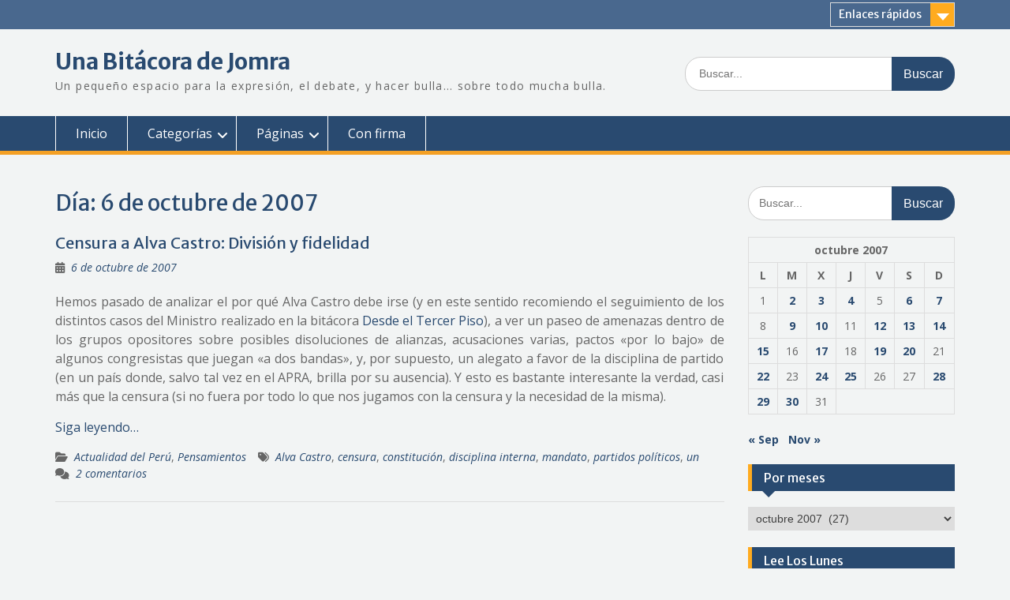

--- FILE ---
content_type: text/html; charset=UTF-8
request_url: https://bitacora.jomra.es/2007/10/06/
body_size: 15298
content:
<!DOCTYPE html> <html lang="es"><head>
	    <meta charset="UTF-8">
    <meta name="viewport" content="width=device-width, initial-scale=1">
    <link rel="profile" href="http://gmpg.org/xfn/11">
    <link rel="pingback" href="https://bitacora.jomra.es/xmlrpc.php">
    
<title>6 de octubre de 2007 &#8211; Una Bitácora de Jomra</title>
<meta name='robots' content='max-image-preview:large' />
<link rel='dns-prefetch' href='//fonts.googleapis.com' />
<link rel="alternate" type="application/rss+xml" title="Una Bitácora de Jomra &raquo; Feed" href="https://bitacora.jomra.es/feed/" />
<link rel="alternate" type="application/rss+xml" title="Una Bitácora de Jomra &raquo; Feed de los comentarios" href="https://bitacora.jomra.es/comments/feed/" />
<style id='wp-img-auto-sizes-contain-inline-css' type='text/css'>
img:is([sizes=auto i],[sizes^="auto," i]){contain-intrinsic-size:3000px 1500px}
/*# sourceURL=wp-img-auto-sizes-contain-inline-css */
</style>
<style id='wp-emoji-styles-inline-css' type='text/css'>

	img.wp-smiley, img.emoji {
		display: inline !important;
		border: none !important;
		box-shadow: none !important;
		height: 1em !important;
		width: 1em !important;
		margin: 0 0.07em !important;
		vertical-align: -0.1em !important;
		background: none !important;
		padding: 0 !important;
	}
/*# sourceURL=wp-emoji-styles-inline-css */
</style>
<style id='wp-block-library-inline-css' type='text/css'>
:root{--wp-block-synced-color:#7a00df;--wp-block-synced-color--rgb:122,0,223;--wp-bound-block-color:var(--wp-block-synced-color);--wp-editor-canvas-background:#ddd;--wp-admin-theme-color:#007cba;--wp-admin-theme-color--rgb:0,124,186;--wp-admin-theme-color-darker-10:#006ba1;--wp-admin-theme-color-darker-10--rgb:0,107,160.5;--wp-admin-theme-color-darker-20:#005a87;--wp-admin-theme-color-darker-20--rgb:0,90,135;--wp-admin-border-width-focus:2px}@media (min-resolution:192dpi){:root{--wp-admin-border-width-focus:1.5px}}.wp-element-button{cursor:pointer}:root .has-very-light-gray-background-color{background-color:#eee}:root .has-very-dark-gray-background-color{background-color:#313131}:root .has-very-light-gray-color{color:#eee}:root .has-very-dark-gray-color{color:#313131}:root .has-vivid-green-cyan-to-vivid-cyan-blue-gradient-background{background:linear-gradient(135deg,#00d084,#0693e3)}:root .has-purple-crush-gradient-background{background:linear-gradient(135deg,#34e2e4,#4721fb 50%,#ab1dfe)}:root .has-hazy-dawn-gradient-background{background:linear-gradient(135deg,#faaca8,#dad0ec)}:root .has-subdued-olive-gradient-background{background:linear-gradient(135deg,#fafae1,#67a671)}:root .has-atomic-cream-gradient-background{background:linear-gradient(135deg,#fdd79a,#004a59)}:root .has-nightshade-gradient-background{background:linear-gradient(135deg,#330968,#31cdcf)}:root .has-midnight-gradient-background{background:linear-gradient(135deg,#020381,#2874fc)}:root{--wp--preset--font-size--normal:16px;--wp--preset--font-size--huge:42px}.has-regular-font-size{font-size:1em}.has-larger-font-size{font-size:2.625em}.has-normal-font-size{font-size:var(--wp--preset--font-size--normal)}.has-huge-font-size{font-size:var(--wp--preset--font-size--huge)}.has-text-align-center{text-align:center}.has-text-align-left{text-align:left}.has-text-align-right{text-align:right}.has-fit-text{white-space:nowrap!important}#end-resizable-editor-section{display:none}.aligncenter{clear:both}.items-justified-left{justify-content:flex-start}.items-justified-center{justify-content:center}.items-justified-right{justify-content:flex-end}.items-justified-space-between{justify-content:space-between}.screen-reader-text{border:0;clip-path:inset(50%);height:1px;margin:-1px;overflow:hidden;padding:0;position:absolute;width:1px;word-wrap:normal!important}.screen-reader-text:focus{background-color:#ddd;clip-path:none;color:#444;display:block;font-size:1em;height:auto;left:5px;line-height:normal;padding:15px 23px 14px;text-decoration:none;top:5px;width:auto;z-index:100000}html :where(.has-border-color){border-style:solid}html :where([style*=border-top-color]){border-top-style:solid}html :where([style*=border-right-color]){border-right-style:solid}html :where([style*=border-bottom-color]){border-bottom-style:solid}html :where([style*=border-left-color]){border-left-style:solid}html :where([style*=border-width]){border-style:solid}html :where([style*=border-top-width]){border-top-style:solid}html :where([style*=border-right-width]){border-right-style:solid}html :where([style*=border-bottom-width]){border-bottom-style:solid}html :where([style*=border-left-width]){border-left-style:solid}html :where(img[class*=wp-image-]){height:auto;max-width:100%}:where(figure){margin:0 0 1em}html :where(.is-position-sticky){--wp-admin--admin-bar--position-offset:var(--wp-admin--admin-bar--height,0px)}@media screen and (max-width:600px){html :where(.is-position-sticky){--wp-admin--admin-bar--position-offset:0px}}

/*# sourceURL=wp-block-library-inline-css */
</style><style id='global-styles-inline-css' type='text/css'>
:root{--wp--preset--aspect-ratio--square: 1;--wp--preset--aspect-ratio--4-3: 4/3;--wp--preset--aspect-ratio--3-4: 3/4;--wp--preset--aspect-ratio--3-2: 3/2;--wp--preset--aspect-ratio--2-3: 2/3;--wp--preset--aspect-ratio--16-9: 16/9;--wp--preset--aspect-ratio--9-16: 9/16;--wp--preset--color--black: #000;--wp--preset--color--cyan-bluish-gray: #abb8c3;--wp--preset--color--white: #ffffff;--wp--preset--color--pale-pink: #f78da7;--wp--preset--color--vivid-red: #cf2e2e;--wp--preset--color--luminous-vivid-orange: #ff6900;--wp--preset--color--luminous-vivid-amber: #fcb900;--wp--preset--color--light-green-cyan: #7bdcb5;--wp--preset--color--vivid-green-cyan: #00d084;--wp--preset--color--pale-cyan-blue: #8ed1fc;--wp--preset--color--vivid-cyan-blue: #0693e3;--wp--preset--color--vivid-purple: #9b51e0;--wp--preset--color--gray: #666666;--wp--preset--color--light-gray: #f3f3f3;--wp--preset--color--dark-gray: #222222;--wp--preset--color--blue: #294a70;--wp--preset--color--dark-blue: #15305b;--wp--preset--color--navy-blue: #00387d;--wp--preset--color--sky-blue: #49688e;--wp--preset--color--light-blue: #6081a7;--wp--preset--color--yellow: #f4a024;--wp--preset--color--dark-yellow: #ffab1f;--wp--preset--color--red: #e4572e;--wp--preset--color--green: #54b77e;--wp--preset--gradient--vivid-cyan-blue-to-vivid-purple: linear-gradient(135deg,rgb(6,147,227) 0%,rgb(155,81,224) 100%);--wp--preset--gradient--light-green-cyan-to-vivid-green-cyan: linear-gradient(135deg,rgb(122,220,180) 0%,rgb(0,208,130) 100%);--wp--preset--gradient--luminous-vivid-amber-to-luminous-vivid-orange: linear-gradient(135deg,rgb(252,185,0) 0%,rgb(255,105,0) 100%);--wp--preset--gradient--luminous-vivid-orange-to-vivid-red: linear-gradient(135deg,rgb(255,105,0) 0%,rgb(207,46,46) 100%);--wp--preset--gradient--very-light-gray-to-cyan-bluish-gray: linear-gradient(135deg,rgb(238,238,238) 0%,rgb(169,184,195) 100%);--wp--preset--gradient--cool-to-warm-spectrum: linear-gradient(135deg,rgb(74,234,220) 0%,rgb(151,120,209) 20%,rgb(207,42,186) 40%,rgb(238,44,130) 60%,rgb(251,105,98) 80%,rgb(254,248,76) 100%);--wp--preset--gradient--blush-light-purple: linear-gradient(135deg,rgb(255,206,236) 0%,rgb(152,150,240) 100%);--wp--preset--gradient--blush-bordeaux: linear-gradient(135deg,rgb(254,205,165) 0%,rgb(254,45,45) 50%,rgb(107,0,62) 100%);--wp--preset--gradient--luminous-dusk: linear-gradient(135deg,rgb(255,203,112) 0%,rgb(199,81,192) 50%,rgb(65,88,208) 100%);--wp--preset--gradient--pale-ocean: linear-gradient(135deg,rgb(255,245,203) 0%,rgb(182,227,212) 50%,rgb(51,167,181) 100%);--wp--preset--gradient--electric-grass: linear-gradient(135deg,rgb(202,248,128) 0%,rgb(113,206,126) 100%);--wp--preset--gradient--midnight: linear-gradient(135deg,rgb(2,3,129) 0%,rgb(40,116,252) 100%);--wp--preset--font-size--small: 13px;--wp--preset--font-size--medium: 20px;--wp--preset--font-size--large: 28px;--wp--preset--font-size--x-large: 42px;--wp--preset--font-size--normal: 16px;--wp--preset--font-size--huge: 32px;--wp--preset--spacing--20: 0.44rem;--wp--preset--spacing--30: 0.67rem;--wp--preset--spacing--40: 1rem;--wp--preset--spacing--50: 1.5rem;--wp--preset--spacing--60: 2.25rem;--wp--preset--spacing--70: 3.38rem;--wp--preset--spacing--80: 5.06rem;--wp--preset--shadow--natural: 6px 6px 9px rgba(0, 0, 0, 0.2);--wp--preset--shadow--deep: 12px 12px 50px rgba(0, 0, 0, 0.4);--wp--preset--shadow--sharp: 6px 6px 0px rgba(0, 0, 0, 0.2);--wp--preset--shadow--outlined: 6px 6px 0px -3px rgb(255, 255, 255), 6px 6px rgb(0, 0, 0);--wp--preset--shadow--crisp: 6px 6px 0px rgb(0, 0, 0);}:where(.is-layout-flex){gap: 0.5em;}:where(.is-layout-grid){gap: 0.5em;}body .is-layout-flex{display: flex;}.is-layout-flex{flex-wrap: wrap;align-items: center;}.is-layout-flex > :is(*, div){margin: 0;}body .is-layout-grid{display: grid;}.is-layout-grid > :is(*, div){margin: 0;}:where(.wp-block-columns.is-layout-flex){gap: 2em;}:where(.wp-block-columns.is-layout-grid){gap: 2em;}:where(.wp-block-post-template.is-layout-flex){gap: 1.25em;}:where(.wp-block-post-template.is-layout-grid){gap: 1.25em;}.has-black-color{color: var(--wp--preset--color--black) !important;}.has-cyan-bluish-gray-color{color: var(--wp--preset--color--cyan-bluish-gray) !important;}.has-white-color{color: var(--wp--preset--color--white) !important;}.has-pale-pink-color{color: var(--wp--preset--color--pale-pink) !important;}.has-vivid-red-color{color: var(--wp--preset--color--vivid-red) !important;}.has-luminous-vivid-orange-color{color: var(--wp--preset--color--luminous-vivid-orange) !important;}.has-luminous-vivid-amber-color{color: var(--wp--preset--color--luminous-vivid-amber) !important;}.has-light-green-cyan-color{color: var(--wp--preset--color--light-green-cyan) !important;}.has-vivid-green-cyan-color{color: var(--wp--preset--color--vivid-green-cyan) !important;}.has-pale-cyan-blue-color{color: var(--wp--preset--color--pale-cyan-blue) !important;}.has-vivid-cyan-blue-color{color: var(--wp--preset--color--vivid-cyan-blue) !important;}.has-vivid-purple-color{color: var(--wp--preset--color--vivid-purple) !important;}.has-black-background-color{background-color: var(--wp--preset--color--black) !important;}.has-cyan-bluish-gray-background-color{background-color: var(--wp--preset--color--cyan-bluish-gray) !important;}.has-white-background-color{background-color: var(--wp--preset--color--white) !important;}.has-pale-pink-background-color{background-color: var(--wp--preset--color--pale-pink) !important;}.has-vivid-red-background-color{background-color: var(--wp--preset--color--vivid-red) !important;}.has-luminous-vivid-orange-background-color{background-color: var(--wp--preset--color--luminous-vivid-orange) !important;}.has-luminous-vivid-amber-background-color{background-color: var(--wp--preset--color--luminous-vivid-amber) !important;}.has-light-green-cyan-background-color{background-color: var(--wp--preset--color--light-green-cyan) !important;}.has-vivid-green-cyan-background-color{background-color: var(--wp--preset--color--vivid-green-cyan) !important;}.has-pale-cyan-blue-background-color{background-color: var(--wp--preset--color--pale-cyan-blue) !important;}.has-vivid-cyan-blue-background-color{background-color: var(--wp--preset--color--vivid-cyan-blue) !important;}.has-vivid-purple-background-color{background-color: var(--wp--preset--color--vivid-purple) !important;}.has-black-border-color{border-color: var(--wp--preset--color--black) !important;}.has-cyan-bluish-gray-border-color{border-color: var(--wp--preset--color--cyan-bluish-gray) !important;}.has-white-border-color{border-color: var(--wp--preset--color--white) !important;}.has-pale-pink-border-color{border-color: var(--wp--preset--color--pale-pink) !important;}.has-vivid-red-border-color{border-color: var(--wp--preset--color--vivid-red) !important;}.has-luminous-vivid-orange-border-color{border-color: var(--wp--preset--color--luminous-vivid-orange) !important;}.has-luminous-vivid-amber-border-color{border-color: var(--wp--preset--color--luminous-vivid-amber) !important;}.has-light-green-cyan-border-color{border-color: var(--wp--preset--color--light-green-cyan) !important;}.has-vivid-green-cyan-border-color{border-color: var(--wp--preset--color--vivid-green-cyan) !important;}.has-pale-cyan-blue-border-color{border-color: var(--wp--preset--color--pale-cyan-blue) !important;}.has-vivid-cyan-blue-border-color{border-color: var(--wp--preset--color--vivid-cyan-blue) !important;}.has-vivid-purple-border-color{border-color: var(--wp--preset--color--vivid-purple) !important;}.has-vivid-cyan-blue-to-vivid-purple-gradient-background{background: var(--wp--preset--gradient--vivid-cyan-blue-to-vivid-purple) !important;}.has-light-green-cyan-to-vivid-green-cyan-gradient-background{background: var(--wp--preset--gradient--light-green-cyan-to-vivid-green-cyan) !important;}.has-luminous-vivid-amber-to-luminous-vivid-orange-gradient-background{background: var(--wp--preset--gradient--luminous-vivid-amber-to-luminous-vivid-orange) !important;}.has-luminous-vivid-orange-to-vivid-red-gradient-background{background: var(--wp--preset--gradient--luminous-vivid-orange-to-vivid-red) !important;}.has-very-light-gray-to-cyan-bluish-gray-gradient-background{background: var(--wp--preset--gradient--very-light-gray-to-cyan-bluish-gray) !important;}.has-cool-to-warm-spectrum-gradient-background{background: var(--wp--preset--gradient--cool-to-warm-spectrum) !important;}.has-blush-light-purple-gradient-background{background: var(--wp--preset--gradient--blush-light-purple) !important;}.has-blush-bordeaux-gradient-background{background: var(--wp--preset--gradient--blush-bordeaux) !important;}.has-luminous-dusk-gradient-background{background: var(--wp--preset--gradient--luminous-dusk) !important;}.has-pale-ocean-gradient-background{background: var(--wp--preset--gradient--pale-ocean) !important;}.has-electric-grass-gradient-background{background: var(--wp--preset--gradient--electric-grass) !important;}.has-midnight-gradient-background{background: var(--wp--preset--gradient--midnight) !important;}.has-small-font-size{font-size: var(--wp--preset--font-size--small) !important;}.has-medium-font-size{font-size: var(--wp--preset--font-size--medium) !important;}.has-large-font-size{font-size: var(--wp--preset--font-size--large) !important;}.has-x-large-font-size{font-size: var(--wp--preset--font-size--x-large) !important;}
/*# sourceURL=global-styles-inline-css */
</style>

<style id='classic-theme-styles-inline-css' type='text/css'>
/*! This file is auto-generated */
.wp-block-button__link{color:#fff;background-color:#32373c;border-radius:9999px;box-shadow:none;text-decoration:none;padding:calc(.667em + 2px) calc(1.333em + 2px);font-size:1.125em}.wp-block-file__button{background:#32373c;color:#fff;text-decoration:none}
/*# sourceURL=/wp-includes/css/classic-themes.min.css */
</style>
<link rel='stylesheet' id='foobox-free-min-css' href='https://bitacora.jomra.es/wp-content/plugins/foobox-image-lightbox/free/css/foobox.free.min.css?ver=2.7.35' type='text/css' media='all' />
<link rel='stylesheet' id='fontawesome-css' href='https://bitacora.jomra.es/wp-content/themes/education-hub/third-party/font-awesome/css/all.min.css?ver=6.7.2' type='text/css' media='all' />
<link rel='stylesheet' id='education-hub-google-fonts-css' href='//fonts.googleapis.com/css?family=Open+Sans%3A600%2C400%2C400italic%2C300%2C100%2C700%7CMerriweather+Sans%3A400%2C700&#038;ver=6.9' type='text/css' media='all' />
<link rel='stylesheet' id='education-hub-style-css' href='https://bitacora.jomra.es/wp-content/themes/education-hub/style.css?ver=3.0' type='text/css' media='all' />
<link rel='stylesheet' id='education-hub-block-style-css' href='https://bitacora.jomra.es/wp-content/themes/education-hub/css/blocks.css?ver=20201208' type='text/css' media='all' />
<script type="text/javascript" src="https://bitacora.jomra.es/wp-includes/js/jquery/jquery.min.js?ver=3.7.1" id="jquery-core-js"></script>
<script type="text/javascript" src="https://bitacora.jomra.es/wp-includes/js/jquery/jquery-migrate.min.js?ver=3.4.1" id="jquery-migrate-js"></script>
<script type="text/javascript" id="foobox-free-min-js-before">
/* <![CDATA[ */
/* Run FooBox FREE (v2.7.35) */
var FOOBOX = window.FOOBOX = {
	ready: true,
	disableOthers: false,
	o: {wordpress: { enabled: true }, countMessage:'Imagen %index de %total', captions: { dataTitle: ["captionTitle","title"], dataDesc: ["captionDesc","description"] }, rel: '', excludes:'.fbx-link,.nofoobox,.nolightbox,a[href*="pinterest.com/pin/create/button/"]', affiliate : { enabled: false }, error: "Lo siento, no carga la imagen"},
	selectors: [
		".foogallery-container.foogallery-lightbox-foobox", ".foogallery-container.foogallery-lightbox-foobox-free", ".gallery", ".wp-block-gallery", ".wp-caption", ".wp-block-image", "a:has(img[class*=wp-image-])", ".post a:has(img[class*=wp-image-])", ".foobox"
	],
	pre: function( $ ){
		// Custom JavaScript (Pre)
		
	},
	post: function( $ ){
		// Custom JavaScript (Post)
		
		// Custom Captions Code
		
	},
	custom: function( $ ){
		// Custom Extra JS
		
	}
};
//# sourceURL=foobox-free-min-js-before
/* ]]> */
</script>
<script type="text/javascript" src="https://bitacora.jomra.es/wp-content/plugins/foobox-image-lightbox/free/js/foobox.free.min.js?ver=2.7.35" id="foobox-free-min-js"></script>
<link rel="https://api.w.org/" href="https://bitacora.jomra.es/wp-json/" /><link rel="EditURI" type="application/rsd+xml" title="RSD" href="https://bitacora.jomra.es/xmlrpc.php?rsd" />
<meta name="generator" content="WordPress 6.9" />
<style type="text/css">.recentcomments a{display:inline !important;padding:0 !important;margin:0 !important;}</style><style type="text/css" id="custom-background-css">
body.custom-background { background-color: #f2f4f4; }
</style>
	</head>

<body class="archive date custom-background wp-embed-responsive wp-theme-education-hub site-layout-fluid global-layout-right-sidebar">

	
	    <div id="page" class="container hfeed site">
    <a class="skip-link screen-reader-text" href="#content">Saltar al contenido</a>
    	<div id="tophead">
		<div class="container">
			<div id="quick-contact">
				
							</div>

							<div class="quick-links">
					<a href="#" class="links-btn">Enlaces rápidos</a>
					<ul><li class="page_item page-item-2827"><a href="https://bitacora.jomra.es/apuntes-sobre-la-reforma-laboral-libro/">Apuntes sobre la reforma laboral (libro)</a></li>
<li class="page_item page-item-18231"><a href="https://bitacora.jomra.es/garabatos/">Garabatos</a></li>
<li class="page_item page-item-12821"><a href="https://bitacora.jomra.es/juegos-de-mesa/">Juegos de mesa</a></li>
<li class="page_item page-item-4495"><a href="https://bitacora.jomra.es/libros-y-revistas/">Libros y revistas</a></li>
</ul>				</div>
			
			
		</div> <!-- .container -->
	</div><!--  #tophead -->

	<header id="masthead" class="site-header" role="banner"><div class="container">			    <div class="site-branding">

		    
										        <div id="site-identity">
					            	              <p class="site-title"><a href="https://bitacora.jomra.es/" rel="home">Una Bitácora de Jomra</a></p>
	            				
					            <p class="site-description">Un pequeño espacio para la expresión, el debate, y hacer bulla&#8230; sobre todo mucha bulla.</p>
					        </div><!-- #site-identity -->
			
	    </div><!-- .site-branding -->

	    	    		    <div class="search-section">
		    	<form role="search" method="get" class="search-form" action="https://bitacora.jomra.es/">
	      <label>
	        <span class="screen-reader-text">Buscar:</span>
	        <input type="search" class="search-field" placeholder="Buscar..." value="" name="s" title="Buscar:" />
	      </label>
	      <input type="submit" class="search-submit" value="Buscar" />
	    </form>		    </div>
	    
        </div><!-- .container --></header><!-- #masthead -->    <div id="main-nav" class="clear-fix">
        <div class="container">
        <nav id="site-navigation" class="main-navigation" role="navigation">
          <button class="menu-toggle" aria-controls="primary-menu" aria-expanded="false">
          	<i class="fa fa-bars"></i>
          	<i class="fa fa-close"></i>
			Menú</button>
            <div class="wrap-menu-content">
				<div class="menu-superior-container"><ul id="primary-menu" class="menu"><li id="menu-item-3402" class="menu-item menu-item-type-custom menu-item-object-custom menu-item-home menu-item-3402"><a href="http://bitacora.jomra.es/">Inicio</a></li>
<li id="menu-item-3417" class="menu-item menu-item-type-custom menu-item-object-custom menu-item-home menu-item-has-children menu-item-3417"><a href="http://bitacora.jomra.es/">Categorías</a>
<ul class="sub-menu">
	<li id="menu-item-3407" class="menu-item menu-item-type-taxonomy menu-item-object-category menu-item-3407"><a href="https://bitacora.jomra.es/category/actualidad/actualidad-en-general/">En general</a></li>
	<li id="menu-item-3405" class="menu-item menu-item-type-taxonomy menu-item-object-category menu-item-3405"><a href="https://bitacora.jomra.es/category/actualidad/peru/">Perú</a></li>
	<li id="menu-item-3406" class="menu-item menu-item-type-taxonomy menu-item-object-category menu-item-3406"><a href="https://bitacora.jomra.es/category/actualidad/espana/">España</a></li>
	<li id="menu-item-3409" class="menu-item menu-item-type-taxonomy menu-item-object-category menu-item-3409"><a href="https://bitacora.jomra.es/category/derecho/">Derecho</a></li>
	<li id="menu-item-3408" class="menu-item menu-item-type-taxonomy menu-item-object-category menu-item-3408"><a href="https://bitacora.jomra.es/category/pensamientos/">Pensamientos</a></li>
	<li id="menu-item-3412" class="menu-item menu-item-type-taxonomy menu-item-object-category menu-item-3412"><a href="https://bitacora.jomra.es/category/amenizando/">Amenizando</a></li>
	<li id="menu-item-3413" class="menu-item menu-item-type-taxonomy menu-item-object-category menu-item-3413"><a href="https://bitacora.jomra.es/category/amenizando/escritos/">Escritos</a></li>
	<li id="menu-item-3555" class="menu-item menu-item-type-taxonomy menu-item-object-category menu-item-3555"><a href="https://bitacora.jomra.es/category/cajon-de-sastre/">Cajón de Sastre</a></li>
</ul>
</li>
<li id="menu-item-3558" class="menu-item menu-item-type-custom menu-item-object-custom menu-item-home menu-item-has-children menu-item-3558"><a href="http://bitacora.jomra.es">Páginas</a>
<ul class="sub-menu">
	<li id="menu-item-4498" class="menu-item menu-item-type-post_type menu-item-object-page menu-item-4498"><a href="https://bitacora.jomra.es/libros-y-revistas/">Libros y revistas</a></li>
	<li id="menu-item-3556" class="menu-item menu-item-type-post_type menu-item-object-page menu-item-3556"><a href="https://bitacora.jomra.es/apuntes-sobre-la-reforma-laboral-libro/">Libro sobre la reforma laboral</a></li>
	<li id="menu-item-16928" class="menu-item menu-item-type-post_type menu-item-object-page menu-item-16928"><a href="https://bitacora.jomra.es/juegos-de-mesa/">Juegos de mesa</a></li>
</ul>
</li>
<li id="menu-item-3416" class="menu-item menu-item-type-custom menu-item-object-custom menu-item-3416"><a href="http://www.deigualaigual.net/category/opinion/con-firma/">Con firma</a></li>
</ul></div>            </div><!-- .menu-content -->
        </nav><!-- #site-navigation -->
       </div> <!-- .container -->
    </div> <!-- #main-nav -->
    
	<div id="content" class="site-content"><div class="container"><div class="inner-wrapper">    
	<div id="primary" class="content-area">
		<main id="main" class="site-main" role="main">

		
			<header class="page-header">
				<h1 class="page-title">Día: <span>6 de octubre de 2007</span></h1>			</header><!-- .page-header -->

						
				
<article id="post-508" class="post-508 post type-post status-publish format-standard hentry category-peru category-pensamientos tag-alva-castro tag-censura tag-constitucion tag-disciplina-interna tag-mandato tag-partidos-politicos tag-un">
	<header class="entry-header">
		<h2 class="entry-title"><a href="https://bitacora.jomra.es/2007/10/actualidad/peru/alvacastro-division-fidelidad/" rel="bookmark">Censura a Alva Castro: División y fidelidad</a></h2>
				<div class="entry-meta">
			<span class="posted-on"><a href="https://bitacora.jomra.es/2007/10/actualidad/peru/alvacastro-division-fidelidad/" rel="bookmark"><time class="entry-date published" datetime="2007-10-06T10:10:58-05:00">6 de octubre de 2007</time><time class="updated" datetime="2020-07-28T04:22:26-05:00">28 de julio de 2020</time></a></span><span class="byline"> <span class="author vcard"><a class="url fn n" href="https://bitacora.jomra.es/author/jomra/">Jomra</a></span></span>		</div><!-- .entry-meta -->
			</header><!-- .entry-header -->

	<div class="entry-content">
				
					<p align="justify">Hemos pasado de analizar el por qué Alva Castro debe irse (y en este sentido recomiendo el seguimiento de los distintos casos del Ministro realizado en la bitácora <a href="http://desdeeltercerpiso.blogspot.com/search/label/Luis%20Alva%20Castro">Desde el Tercer Piso</a>), a ver un paseo de amenazas dentro de los grupos opositores sobre posibles disoluciones de alianzas, acusaciones varias, pactos «por lo bajo» de algunos congresistas que juegan «a dos bandas», y, por supuesto, un alegato a favor de la disciplina de partido (en un país donde, salvo tal vez en el APRA, brilla por su ausencia). Y esto es bastante interesante la verdad, casi más que la censura (si no fuera por todo lo que nos jugamos con la censura y la necesidad de la misma).</p>
<p align="justify"> <a href="https://bitacora.jomra.es/2007/10/actualidad/peru/alvacastro-division-fidelidad/#more-508" class="more-link">Siga leyendo&#8230;</a></p>
					
	</div><!-- .entry-content -->

	<footer class="entry-footer">
		<span class="cat-links"><a href="https://bitacora.jomra.es/category/actualidad/peru/" rel="category tag">Actualidad del Perú</a>, <a href="https://bitacora.jomra.es/category/pensamientos/" rel="category tag">Pensamientos</a></span><span class="tags-links"><a href="https://bitacora.jomra.es/tag/alva-castro/" rel="tag">Alva Castro</a>, <a href="https://bitacora.jomra.es/tag/censura/" rel="tag">censura</a>, <a href="https://bitacora.jomra.es/tag/constitucion/" rel="tag">constitución</a>, <a href="https://bitacora.jomra.es/tag/disciplina-interna/" rel="tag">disciplina interna</a>, <a href="https://bitacora.jomra.es/tag/mandato/" rel="tag">mandato</a>, <a href="https://bitacora.jomra.es/tag/partidos-politicos/" rel="tag">partidos políticos</a>, <a href="https://bitacora.jomra.es/tag/un/" rel="tag">un</a></span><span class="comments-link"><a href="https://bitacora.jomra.es/2007/10/actualidad/peru/alvacastro-division-fidelidad/#comments">2 comentarios</a></span>	</footer><!-- .entry-footer -->
</article><!-- #post-## -->

			
		

		
		</main><!-- #main -->
	</div><!-- #primary -->

<div id="sidebar-primary" class="widget-area" role="complementary">
	    <aside id="search-3" class="widget widget_search"><form role="search" method="get" class="search-form" action="https://bitacora.jomra.es/">
	      <label>
	        <span class="screen-reader-text">Buscar:</span>
	        <input type="search" class="search-field" placeholder="Buscar..." value="" name="s" title="Buscar:" />
	      </label>
	      <input type="submit" class="search-submit" value="Buscar" />
	    </form></aside><aside id="calendar-4" class="widget widget_calendar"><div id="calendar_wrap" class="calendar_wrap"><table id="wp-calendar" class="wp-calendar-table">
	<caption>octubre 2007</caption>
	<thead>
	<tr>
		<th scope="col" aria-label="lunes">L</th>
		<th scope="col" aria-label="martes">M</th>
		<th scope="col" aria-label="miércoles">X</th>
		<th scope="col" aria-label="jueves">J</th>
		<th scope="col" aria-label="viernes">V</th>
		<th scope="col" aria-label="sábado">S</th>
		<th scope="col" aria-label="domingo">D</th>
	</tr>
	</thead>
	<tbody>
	<tr><td>1</td><td><a href="https://bitacora.jomra.es/2007/10/02/" aria-label="Entradas publicadas el 2 de October de 2007">2</a></td><td><a href="https://bitacora.jomra.es/2007/10/03/" aria-label="Entradas publicadas el 3 de October de 2007">3</a></td><td><a href="https://bitacora.jomra.es/2007/10/04/" aria-label="Entradas publicadas el 4 de October de 2007">4</a></td><td>5</td><td><a href="https://bitacora.jomra.es/2007/10/06/" aria-label="Entradas publicadas el 6 de October de 2007">6</a></td><td><a href="https://bitacora.jomra.es/2007/10/07/" aria-label="Entradas publicadas el 7 de October de 2007">7</a></td>
	</tr>
	<tr>
		<td>8</td><td><a href="https://bitacora.jomra.es/2007/10/09/" aria-label="Entradas publicadas el 9 de October de 2007">9</a></td><td><a href="https://bitacora.jomra.es/2007/10/10/" aria-label="Entradas publicadas el 10 de October de 2007">10</a></td><td>11</td><td><a href="https://bitacora.jomra.es/2007/10/12/" aria-label="Entradas publicadas el 12 de October de 2007">12</a></td><td><a href="https://bitacora.jomra.es/2007/10/13/" aria-label="Entradas publicadas el 13 de October de 2007">13</a></td><td><a href="https://bitacora.jomra.es/2007/10/14/" aria-label="Entradas publicadas el 14 de October de 2007">14</a></td>
	</tr>
	<tr>
		<td><a href="https://bitacora.jomra.es/2007/10/15/" aria-label="Entradas publicadas el 15 de October de 2007">15</a></td><td>16</td><td><a href="https://bitacora.jomra.es/2007/10/17/" aria-label="Entradas publicadas el 17 de October de 2007">17</a></td><td>18</td><td><a href="https://bitacora.jomra.es/2007/10/19/" aria-label="Entradas publicadas el 19 de October de 2007">19</a></td><td><a href="https://bitacora.jomra.es/2007/10/20/" aria-label="Entradas publicadas el 20 de October de 2007">20</a></td><td>21</td>
	</tr>
	<tr>
		<td><a href="https://bitacora.jomra.es/2007/10/22/" aria-label="Entradas publicadas el 22 de October de 2007">22</a></td><td>23</td><td><a href="https://bitacora.jomra.es/2007/10/24/" aria-label="Entradas publicadas el 24 de October de 2007">24</a></td><td><a href="https://bitacora.jomra.es/2007/10/25/" aria-label="Entradas publicadas el 25 de October de 2007">25</a></td><td>26</td><td>27</td><td><a href="https://bitacora.jomra.es/2007/10/28/" aria-label="Entradas publicadas el 28 de October de 2007">28</a></td>
	</tr>
	<tr>
		<td><a href="https://bitacora.jomra.es/2007/10/29/" aria-label="Entradas publicadas el 29 de October de 2007">29</a></td><td><a href="https://bitacora.jomra.es/2007/10/30/" aria-label="Entradas publicadas el 30 de October de 2007">30</a></td><td>31</td>
		<td class="pad" colspan="4">&nbsp;</td>
	</tr>
	</tbody>
	</table><nav aria-label="Meses anteriores y posteriores" class="wp-calendar-nav">
		<span class="wp-calendar-nav-prev"><a href="https://bitacora.jomra.es/2007/09/">&laquo; Sep</a></span>
		<span class="pad">&nbsp;</span>
		<span class="wp-calendar-nav-next"><a href="https://bitacora.jomra.es/2007/11/">Nov &raquo;</a></span>
	</nav></div></aside><aside id="archives-4" class="widget widget_archive"><h2 class="widget-title">Por meses</h2>		<label class="screen-reader-text" for="archives-dropdown-4">Por meses</label>
		<select id="archives-dropdown-4" name="archive-dropdown">
			
			<option value="">Elegir el mes</option>
				<option value='https://bitacora.jomra.es/2026/01/'> enero 2026 &nbsp;(1)</option>
	<option value='https://bitacora.jomra.es/2025/12/'> diciembre 2025 &nbsp;(3)</option>
	<option value='https://bitacora.jomra.es/2025/11/'> noviembre 2025 &nbsp;(1)</option>
	<option value='https://bitacora.jomra.es/2025/10/'> octubre 2025 &nbsp;(1)</option>
	<option value='https://bitacora.jomra.es/2025/09/'> septiembre 2025 &nbsp;(2)</option>
	<option value='https://bitacora.jomra.es/2025/07/'> julio 2025 &nbsp;(1)</option>
	<option value='https://bitacora.jomra.es/2025/06/'> junio 2025 &nbsp;(1)</option>
	<option value='https://bitacora.jomra.es/2025/05/'> mayo 2025 &nbsp;(2)</option>
	<option value='https://bitacora.jomra.es/2025/04/'> abril 2025 &nbsp;(3)</option>
	<option value='https://bitacora.jomra.es/2025/03/'> marzo 2025 &nbsp;(3)</option>
	<option value='https://bitacora.jomra.es/2025/02/'> febrero 2025 &nbsp;(1)</option>
	<option value='https://bitacora.jomra.es/2024/10/'> octubre 2024 &nbsp;(2)</option>
	<option value='https://bitacora.jomra.es/2024/09/'> septiembre 2024 &nbsp;(1)</option>
	<option value='https://bitacora.jomra.es/2024/08/'> agosto 2024 &nbsp;(1)</option>
	<option value='https://bitacora.jomra.es/2024/06/'> junio 2024 &nbsp;(5)</option>
	<option value='https://bitacora.jomra.es/2024/05/'> mayo 2024 &nbsp;(1)</option>
	<option value='https://bitacora.jomra.es/2024/02/'> febrero 2024 &nbsp;(2)</option>
	<option value='https://bitacora.jomra.es/2023/12/'> diciembre 2023 &nbsp;(2)</option>
	<option value='https://bitacora.jomra.es/2023/09/'> septiembre 2023 &nbsp;(1)</option>
	<option value='https://bitacora.jomra.es/2023/07/'> julio 2023 &nbsp;(3)</option>
	<option value='https://bitacora.jomra.es/2023/06/'> junio 2023 &nbsp;(3)</option>
	<option value='https://bitacora.jomra.es/2023/05/'> mayo 2023 &nbsp;(2)</option>
	<option value='https://bitacora.jomra.es/2023/04/'> abril 2023 &nbsp;(4)</option>
	<option value='https://bitacora.jomra.es/2023/03/'> marzo 2023 &nbsp;(3)</option>
	<option value='https://bitacora.jomra.es/2023/02/'> febrero 2023 &nbsp;(3)</option>
	<option value='https://bitacora.jomra.es/2023/01/'> enero 2023 &nbsp;(4)</option>
	<option value='https://bitacora.jomra.es/2022/12/'> diciembre 2022 &nbsp;(1)</option>
	<option value='https://bitacora.jomra.es/2022/11/'> noviembre 2022 &nbsp;(3)</option>
	<option value='https://bitacora.jomra.es/2022/10/'> octubre 2022 &nbsp;(4)</option>
	<option value='https://bitacora.jomra.es/2022/09/'> septiembre 2022 &nbsp;(1)</option>
	<option value='https://bitacora.jomra.es/2022/08/'> agosto 2022 &nbsp;(9)</option>
	<option value='https://bitacora.jomra.es/2022/07/'> julio 2022 &nbsp;(2)</option>
	<option value='https://bitacora.jomra.es/2022/06/'> junio 2022 &nbsp;(3)</option>
	<option value='https://bitacora.jomra.es/2022/05/'> mayo 2022 &nbsp;(2)</option>
	<option value='https://bitacora.jomra.es/2022/04/'> abril 2022 &nbsp;(4)</option>
	<option value='https://bitacora.jomra.es/2022/03/'> marzo 2022 &nbsp;(4)</option>
	<option value='https://bitacora.jomra.es/2022/02/'> febrero 2022 &nbsp;(5)</option>
	<option value='https://bitacora.jomra.es/2022/01/'> enero 2022 &nbsp;(1)</option>
	<option value='https://bitacora.jomra.es/2021/12/'> diciembre 2021 &nbsp;(4)</option>
	<option value='https://bitacora.jomra.es/2021/11/'> noviembre 2021 &nbsp;(4)</option>
	<option value='https://bitacora.jomra.es/2021/08/'> agosto 2021 &nbsp;(1)</option>
	<option value='https://bitacora.jomra.es/2021/07/'> julio 2021 &nbsp;(2)</option>
	<option value='https://bitacora.jomra.es/2021/06/'> junio 2021 &nbsp;(6)</option>
	<option value='https://bitacora.jomra.es/2021/05/'> mayo 2021 &nbsp;(6)</option>
	<option value='https://bitacora.jomra.es/2021/04/'> abril 2021 &nbsp;(5)</option>
	<option value='https://bitacora.jomra.es/2021/03/'> marzo 2021 &nbsp;(4)</option>
	<option value='https://bitacora.jomra.es/2021/02/'> febrero 2021 &nbsp;(7)</option>
	<option value='https://bitacora.jomra.es/2021/01/'> enero 2021 &nbsp;(3)</option>
	<option value='https://bitacora.jomra.es/2020/12/'> diciembre 2020 &nbsp;(4)</option>
	<option value='https://bitacora.jomra.es/2020/11/'> noviembre 2020 &nbsp;(9)</option>
	<option value='https://bitacora.jomra.es/2020/10/'> octubre 2020 &nbsp;(7)</option>
	<option value='https://bitacora.jomra.es/2020/09/'> septiembre 2020 &nbsp;(9)</option>
	<option value='https://bitacora.jomra.es/2020/08/'> agosto 2020 &nbsp;(7)</option>
	<option value='https://bitacora.jomra.es/2020/07/'> julio 2020 &nbsp;(6)</option>
	<option value='https://bitacora.jomra.es/2020/06/'> junio 2020 &nbsp;(1)</option>
	<option value='https://bitacora.jomra.es/2020/05/'> mayo 2020 &nbsp;(3)</option>
	<option value='https://bitacora.jomra.es/2020/04/'> abril 2020 &nbsp;(1)</option>
	<option value='https://bitacora.jomra.es/2020/03/'> marzo 2020 &nbsp;(1)</option>
	<option value='https://bitacora.jomra.es/2020/02/'> febrero 2020 &nbsp;(2)</option>
	<option value='https://bitacora.jomra.es/2019/11/'> noviembre 2019 &nbsp;(2)</option>
	<option value='https://bitacora.jomra.es/2019/10/'> octubre 2019 &nbsp;(4)</option>
	<option value='https://bitacora.jomra.es/2019/09/'> septiembre 2019 &nbsp;(1)</option>
	<option value='https://bitacora.jomra.es/2019/08/'> agosto 2019 &nbsp;(2)</option>
	<option value='https://bitacora.jomra.es/2019/07/'> julio 2019 &nbsp;(1)</option>
	<option value='https://bitacora.jomra.es/2019/06/'> junio 2019 &nbsp;(1)</option>
	<option value='https://bitacora.jomra.es/2019/04/'> abril 2019 &nbsp;(5)</option>
	<option value='https://bitacora.jomra.es/2019/03/'> marzo 2019 &nbsp;(1)</option>
	<option value='https://bitacora.jomra.es/2019/02/'> febrero 2019 &nbsp;(1)</option>
	<option value='https://bitacora.jomra.es/2019/01/'> enero 2019 &nbsp;(3)</option>
	<option value='https://bitacora.jomra.es/2018/12/'> diciembre 2018 &nbsp;(2)</option>
	<option value='https://bitacora.jomra.es/2018/10/'> octubre 2018 &nbsp;(3)</option>
	<option value='https://bitacora.jomra.es/2018/09/'> septiembre 2018 &nbsp;(3)</option>
	<option value='https://bitacora.jomra.es/2018/07/'> julio 2018 &nbsp;(1)</option>
	<option value='https://bitacora.jomra.es/2018/06/'> junio 2018 &nbsp;(2)</option>
	<option value='https://bitacora.jomra.es/2018/05/'> mayo 2018 &nbsp;(3)</option>
	<option value='https://bitacora.jomra.es/2018/04/'> abril 2018 &nbsp;(4)</option>
	<option value='https://bitacora.jomra.es/2018/03/'> marzo 2018 &nbsp;(4)</option>
	<option value='https://bitacora.jomra.es/2018/02/'> febrero 2018 &nbsp;(2)</option>
	<option value='https://bitacora.jomra.es/2018/01/'> enero 2018 &nbsp;(1)</option>
	<option value='https://bitacora.jomra.es/2017/12/'> diciembre 2017 &nbsp;(7)</option>
	<option value='https://bitacora.jomra.es/2017/11/'> noviembre 2017 &nbsp;(1)</option>
	<option value='https://bitacora.jomra.es/2017/10/'> octubre 2017 &nbsp;(3)</option>
	<option value='https://bitacora.jomra.es/2017/09/'> septiembre 2017 &nbsp;(5)</option>
	<option value='https://bitacora.jomra.es/2017/08/'> agosto 2017 &nbsp;(1)</option>
	<option value='https://bitacora.jomra.es/2017/07/'> julio 2017 &nbsp;(3)</option>
	<option value='https://bitacora.jomra.es/2017/06/'> junio 2017 &nbsp;(6)</option>
	<option value='https://bitacora.jomra.es/2017/05/'> mayo 2017 &nbsp;(5)</option>
	<option value='https://bitacora.jomra.es/2017/04/'> abril 2017 &nbsp;(2)</option>
	<option value='https://bitacora.jomra.es/2017/03/'> marzo 2017 &nbsp;(5)</option>
	<option value='https://bitacora.jomra.es/2017/02/'> febrero 2017 &nbsp;(2)</option>
	<option value='https://bitacora.jomra.es/2017/01/'> enero 2017 &nbsp;(1)</option>
	<option value='https://bitacora.jomra.es/2016/12/'> diciembre 2016 &nbsp;(1)</option>
	<option value='https://bitacora.jomra.es/2016/11/'> noviembre 2016 &nbsp;(3)</option>
	<option value='https://bitacora.jomra.es/2016/10/'> octubre 2016 &nbsp;(2)</option>
	<option value='https://bitacora.jomra.es/2016/09/'> septiembre 2016 &nbsp;(3)</option>
	<option value='https://bitacora.jomra.es/2016/08/'> agosto 2016 &nbsp;(4)</option>
	<option value='https://bitacora.jomra.es/2016/07/'> julio 2016 &nbsp;(6)</option>
	<option value='https://bitacora.jomra.es/2016/06/'> junio 2016 &nbsp;(3)</option>
	<option value='https://bitacora.jomra.es/2016/05/'> mayo 2016 &nbsp;(2)</option>
	<option value='https://bitacora.jomra.es/2016/04/'> abril 2016 &nbsp;(4)</option>
	<option value='https://bitacora.jomra.es/2016/03/'> marzo 2016 &nbsp;(4)</option>
	<option value='https://bitacora.jomra.es/2016/02/'> febrero 2016 &nbsp;(1)</option>
	<option value='https://bitacora.jomra.es/2016/01/'> enero 2016 &nbsp;(2)</option>
	<option value='https://bitacora.jomra.es/2015/12/'> diciembre 2015 &nbsp;(5)</option>
	<option value='https://bitacora.jomra.es/2015/11/'> noviembre 2015 &nbsp;(2)</option>
	<option value='https://bitacora.jomra.es/2015/10/'> octubre 2015 &nbsp;(4)</option>
	<option value='https://bitacora.jomra.es/2015/09/'> septiembre 2015 &nbsp;(8)</option>
	<option value='https://bitacora.jomra.es/2015/08/'> agosto 2015 &nbsp;(5)</option>
	<option value='https://bitacora.jomra.es/2015/07/'> julio 2015 &nbsp;(5)</option>
	<option value='https://bitacora.jomra.es/2015/06/'> junio 2015 &nbsp;(4)</option>
	<option value='https://bitacora.jomra.es/2015/05/'> mayo 2015 &nbsp;(6)</option>
	<option value='https://bitacora.jomra.es/2015/04/'> abril 2015 &nbsp;(4)</option>
	<option value='https://bitacora.jomra.es/2015/03/'> marzo 2015 &nbsp;(7)</option>
	<option value='https://bitacora.jomra.es/2015/02/'> febrero 2015 &nbsp;(4)</option>
	<option value='https://bitacora.jomra.es/2015/01/'> enero 2015 &nbsp;(9)</option>
	<option value='https://bitacora.jomra.es/2014/12/'> diciembre 2014 &nbsp;(9)</option>
	<option value='https://bitacora.jomra.es/2014/11/'> noviembre 2014 &nbsp;(6)</option>
	<option value='https://bitacora.jomra.es/2014/10/'> octubre 2014 &nbsp;(3)</option>
	<option value='https://bitacora.jomra.es/2014/09/'> septiembre 2014 &nbsp;(5)</option>
	<option value='https://bitacora.jomra.es/2014/08/'> agosto 2014 &nbsp;(4)</option>
	<option value='https://bitacora.jomra.es/2014/07/'> julio 2014 &nbsp;(5)</option>
	<option value='https://bitacora.jomra.es/2014/06/'> junio 2014 &nbsp;(3)</option>
	<option value='https://bitacora.jomra.es/2014/05/'> mayo 2014 &nbsp;(9)</option>
	<option value='https://bitacora.jomra.es/2014/04/'> abril 2014 &nbsp;(2)</option>
	<option value='https://bitacora.jomra.es/2014/03/'> marzo 2014 &nbsp;(4)</option>
	<option value='https://bitacora.jomra.es/2014/02/'> febrero 2014 &nbsp;(7)</option>
	<option value='https://bitacora.jomra.es/2014/01/'> enero 2014 &nbsp;(4)</option>
	<option value='https://bitacora.jomra.es/2013/12/'> diciembre 2013 &nbsp;(6)</option>
	<option value='https://bitacora.jomra.es/2013/11/'> noviembre 2013 &nbsp;(12)</option>
	<option value='https://bitacora.jomra.es/2013/10/'> octubre 2013 &nbsp;(8)</option>
	<option value='https://bitacora.jomra.es/2013/09/'> septiembre 2013 &nbsp;(6)</option>
	<option value='https://bitacora.jomra.es/2013/08/'> agosto 2013 &nbsp;(7)</option>
	<option value='https://bitacora.jomra.es/2013/07/'> julio 2013 &nbsp;(4)</option>
	<option value='https://bitacora.jomra.es/2013/06/'> junio 2013 &nbsp;(7)</option>
	<option value='https://bitacora.jomra.es/2013/05/'> mayo 2013 &nbsp;(10)</option>
	<option value='https://bitacora.jomra.es/2013/04/'> abril 2013 &nbsp;(9)</option>
	<option value='https://bitacora.jomra.es/2013/03/'> marzo 2013 &nbsp;(9)</option>
	<option value='https://bitacora.jomra.es/2013/02/'> febrero 2013 &nbsp;(5)</option>
	<option value='https://bitacora.jomra.es/2013/01/'> enero 2013 &nbsp;(6)</option>
	<option value='https://bitacora.jomra.es/2012/12/'> diciembre 2012 &nbsp;(7)</option>
	<option value='https://bitacora.jomra.es/2012/11/'> noviembre 2012 &nbsp;(12)</option>
	<option value='https://bitacora.jomra.es/2012/10/'> octubre 2012 &nbsp;(10)</option>
	<option value='https://bitacora.jomra.es/2012/09/'> septiembre 2012 &nbsp;(7)</option>
	<option value='https://bitacora.jomra.es/2012/08/'> agosto 2012 &nbsp;(6)</option>
	<option value='https://bitacora.jomra.es/2012/07/'> julio 2012 &nbsp;(11)</option>
	<option value='https://bitacora.jomra.es/2012/06/'> junio 2012 &nbsp;(12)</option>
	<option value='https://bitacora.jomra.es/2012/05/'> mayo 2012 &nbsp;(18)</option>
	<option value='https://bitacora.jomra.es/2012/04/'> abril 2012 &nbsp;(14)</option>
	<option value='https://bitacora.jomra.es/2012/03/'> marzo 2012 &nbsp;(19)</option>
	<option value='https://bitacora.jomra.es/2012/02/'> febrero 2012 &nbsp;(14)</option>
	<option value='https://bitacora.jomra.es/2012/01/'> enero 2012 &nbsp;(3)</option>
	<option value='https://bitacora.jomra.es/2011/12/'> diciembre 2011 &nbsp;(12)</option>
	<option value='https://bitacora.jomra.es/2011/11/'> noviembre 2011 &nbsp;(19)</option>
	<option value='https://bitacora.jomra.es/2011/10/'> octubre 2011 &nbsp;(8)</option>
	<option value='https://bitacora.jomra.es/2011/09/'> septiembre 2011 &nbsp;(11)</option>
	<option value='https://bitacora.jomra.es/2011/08/'> agosto 2011 &nbsp;(13)</option>
	<option value='https://bitacora.jomra.es/2011/07/'> julio 2011 &nbsp;(13)</option>
	<option value='https://bitacora.jomra.es/2011/06/'> junio 2011 &nbsp;(16)</option>
	<option value='https://bitacora.jomra.es/2011/05/'> mayo 2011 &nbsp;(12)</option>
	<option value='https://bitacora.jomra.es/2011/03/'> marzo 2011 &nbsp;(9)</option>
	<option value='https://bitacora.jomra.es/2011/02/'> febrero 2011 &nbsp;(13)</option>
	<option value='https://bitacora.jomra.es/2011/01/'> enero 2011 &nbsp;(13)</option>
	<option value='https://bitacora.jomra.es/2010/12/'> diciembre 2010 &nbsp;(17)</option>
	<option value='https://bitacora.jomra.es/2010/11/'> noviembre 2010 &nbsp;(18)</option>
	<option value='https://bitacora.jomra.es/2010/10/'> octubre 2010 &nbsp;(19)</option>
	<option value='https://bitacora.jomra.es/2010/09/'> septiembre 2010 &nbsp;(18)</option>
	<option value='https://bitacora.jomra.es/2010/08/'> agosto 2010 &nbsp;(18)</option>
	<option value='https://bitacora.jomra.es/2010/07/'> julio 2010 &nbsp;(11)</option>
	<option value='https://bitacora.jomra.es/2010/06/'> junio 2010 &nbsp;(14)</option>
	<option value='https://bitacora.jomra.es/2010/05/'> mayo 2010 &nbsp;(26)</option>
	<option value='https://bitacora.jomra.es/2010/04/'> abril 2010 &nbsp;(16)</option>
	<option value='https://bitacora.jomra.es/2010/03/'> marzo 2010 &nbsp;(9)</option>
	<option value='https://bitacora.jomra.es/2010/02/'> febrero 2010 &nbsp;(13)</option>
	<option value='https://bitacora.jomra.es/2010/01/'> enero 2010 &nbsp;(8)</option>
	<option value='https://bitacora.jomra.es/2009/12/'> diciembre 2009 &nbsp;(18)</option>
	<option value='https://bitacora.jomra.es/2009/11/'> noviembre 2009 &nbsp;(20)</option>
	<option value='https://bitacora.jomra.es/2009/10/'> octubre 2009 &nbsp;(28)</option>
	<option value='https://bitacora.jomra.es/2009/09/'> septiembre 2009 &nbsp;(31)</option>
	<option value='https://bitacora.jomra.es/2009/08/'> agosto 2009 &nbsp;(19)</option>
	<option value='https://bitacora.jomra.es/2009/07/'> julio 2009 &nbsp;(24)</option>
	<option value='https://bitacora.jomra.es/2009/06/'> junio 2009 &nbsp;(22)</option>
	<option value='https://bitacora.jomra.es/2009/05/'> mayo 2009 &nbsp;(29)</option>
	<option value='https://bitacora.jomra.es/2009/04/'> abril 2009 &nbsp;(27)</option>
	<option value='https://bitacora.jomra.es/2009/03/'> marzo 2009 &nbsp;(26)</option>
	<option value='https://bitacora.jomra.es/2009/02/'> febrero 2009 &nbsp;(9)</option>
	<option value='https://bitacora.jomra.es/2009/01/'> enero 2009 &nbsp;(16)</option>
	<option value='https://bitacora.jomra.es/2008/12/'> diciembre 2008 &nbsp;(17)</option>
	<option value='https://bitacora.jomra.es/2008/11/'> noviembre 2008 &nbsp;(15)</option>
	<option value='https://bitacora.jomra.es/2008/10/'> octubre 2008 &nbsp;(21)</option>
	<option value='https://bitacora.jomra.es/2008/09/'> septiembre 2008 &nbsp;(26)</option>
	<option value='https://bitacora.jomra.es/2008/08/'> agosto 2008 &nbsp;(21)</option>
	<option value='https://bitacora.jomra.es/2008/07/'> julio 2008 &nbsp;(17)</option>
	<option value='https://bitacora.jomra.es/2008/06/'> junio 2008 &nbsp;(22)</option>
	<option value='https://bitacora.jomra.es/2008/05/'> mayo 2008 &nbsp;(25)</option>
	<option value='https://bitacora.jomra.es/2008/04/'> abril 2008 &nbsp;(30)</option>
	<option value='https://bitacora.jomra.es/2008/03/'> marzo 2008 &nbsp;(23)</option>
	<option value='https://bitacora.jomra.es/2008/02/'> febrero 2008 &nbsp;(19)</option>
	<option value='https://bitacora.jomra.es/2008/01/'> enero 2008 &nbsp;(24)</option>
	<option value='https://bitacora.jomra.es/2007/12/'> diciembre 2007 &nbsp;(22)</option>
	<option value='https://bitacora.jomra.es/2007/11/'> noviembre 2007 &nbsp;(23)</option>
	<option value='https://bitacora.jomra.es/2007/10/' selected='selected'> octubre 2007 &nbsp;(27)</option>
	<option value='https://bitacora.jomra.es/2007/09/'> septiembre 2007 &nbsp;(18)</option>
	<option value='https://bitacora.jomra.es/2007/08/'> agosto 2007 &nbsp;(14)</option>
	<option value='https://bitacora.jomra.es/2007/07/'> julio 2007 &nbsp;(9)</option>
	<option value='https://bitacora.jomra.es/2007/06/'> junio 2007 &nbsp;(8)</option>
	<option value='https://bitacora.jomra.es/2007/05/'> mayo 2007 &nbsp;(19)</option>
	<option value='https://bitacora.jomra.es/2007/04/'> abril 2007 &nbsp;(16)</option>
	<option value='https://bitacora.jomra.es/2007/03/'> marzo 2007 &nbsp;(21)</option>
	<option value='https://bitacora.jomra.es/2007/02/'> febrero 2007 &nbsp;(21)</option>
	<option value='https://bitacora.jomra.es/2007/01/'> enero 2007 &nbsp;(25)</option>
	<option value='https://bitacora.jomra.es/2006/12/'> diciembre 2006 &nbsp;(18)</option>
	<option value='https://bitacora.jomra.es/2006/11/'> noviembre 2006 &nbsp;(20)</option>
	<option value='https://bitacora.jomra.es/2006/10/'> octubre 2006 &nbsp;(16)</option>
	<option value='https://bitacora.jomra.es/2006/09/'> septiembre 2006 &nbsp;(16)</option>
	<option value='https://bitacora.jomra.es/2006/08/'> agosto 2006 &nbsp;(20)</option>
	<option value='https://bitacora.jomra.es/2006/07/'> julio 2006 &nbsp;(21)</option>
	<option value='https://bitacora.jomra.es/2006/06/'> junio 2006 &nbsp;(29)</option>
	<option value='https://bitacora.jomra.es/2006/05/'> mayo 2006 &nbsp;(22)</option>
	<option value='https://bitacora.jomra.es/2006/04/'> abril 2006 &nbsp;(16)</option>
	<option value='https://bitacora.jomra.es/2006/03/'> marzo 2006 &nbsp;(17)</option>
	<option value='https://bitacora.jomra.es/2006/02/'> febrero 2006 &nbsp;(15)</option>
	<option value='https://bitacora.jomra.es/2006/01/'> enero 2006 &nbsp;(13)</option>
	<option value='https://bitacora.jomra.es/2005/12/'> diciembre 2005 &nbsp;(12)</option>
	<option value='https://bitacora.jomra.es/2005/11/'> noviembre 2005 &nbsp;(17)</option>
	<option value='https://bitacora.jomra.es/2005/10/'> octubre 2005 &nbsp;(16)</option>
	<option value='https://bitacora.jomra.es/2005/09/'> septiembre 2005 &nbsp;(8)</option>
	<option value='https://bitacora.jomra.es/2005/08/'> agosto 2005 &nbsp;(16)</option>
	<option value='https://bitacora.jomra.es/2005/07/'> julio 2005 &nbsp;(16)</option>
	<option value='https://bitacora.jomra.es/2005/06/'> junio 2005 &nbsp;(37)</option>
	<option value='https://bitacora.jomra.es/2004/10/'> octubre 2004 &nbsp;(1)</option>

		</select>

			<script type="text/javascript">
/* <![CDATA[ */

( ( dropdownId ) => {
	const dropdown = document.getElementById( dropdownId );
	function onSelectChange() {
		setTimeout( () => {
			if ( 'escape' === dropdown.dataset.lastkey ) {
				return;
			}
			if ( dropdown.value ) {
				document.location.href = dropdown.value;
			}
		}, 250 );
	}
	function onKeyUp( event ) {
		if ( 'Escape' === event.key ) {
			dropdown.dataset.lastkey = 'escape';
		} else {
			delete dropdown.dataset.lastkey;
		}
	}
	function onClick() {
		delete dropdown.dataset.lastkey;
	}
	dropdown.addEventListener( 'keyup', onKeyUp );
	dropdown.addEventListener( 'click', onClick );
	dropdown.addEventListener( 'change', onSelectChange );
})( "archives-dropdown-4" );

//# sourceURL=WP_Widget_Archives%3A%3Awidget
/* ]]> */
</script>
</aside><aside id="text-7" class="widget widget_text"><h2 class="widget-title">Lee Los Lunes</h2>			<div class="textwidget"><br /><div align="center"><a href="http://leeloslunes.interlineado.com/fanzines"><img src="http://bitacora.jomra.es/wp-content/uploads/2014/03/lllportadas1y2jun.jpg" width="150" /><br />
Lea los fanzines de «Lee los Lunes»</a>
</div></div>
		</aside><aside id="categories-3" class="widget widget_categories"><h2 class="widget-title">Categorías</h2>
			<ul>
					<li class="cat-item cat-item-5"><a href="https://bitacora.jomra.es/category/actualidad/espana/">Actualidad de España</a> (596)
</li>
	<li class="cat-item cat-item-1"><a href="https://bitacora.jomra.es/category/actualidad/peru/">Actualidad del Perú</a> (596)
</li>
	<li class="cat-item cat-item-6"><a href="https://bitacora.jomra.es/category/actualidad/actualidad-en-general/">Actualidad en General</a> (411)
</li>
	<li class="cat-item cat-item-3"><a href="https://bitacora.jomra.es/category/cajon-de-sastre/">Cajón de Sastre</a> (95)
</li>
	<li class="cat-item cat-item-8"><a href="https://bitacora.jomra.es/category/derecho/">Derecho</a> (282)
</li>
	<li class="cat-item cat-item-10"><a href="https://bitacora.jomra.es/category/amenizando/escritos/">Escritos</a> (42)
</li>
	<li class="cat-item cat-item-2136"><a href="https://bitacora.jomra.es/category/amenizando/garabatos/">Garabatos</a> (129)
</li>
	<li class="cat-item cat-item-2135"><a href="https://bitacora.jomra.es/category/amenizando/juegos-mesa-rol/">Juegos de mesa y rol</a> (84)
</li>
	<li class="cat-item cat-item-2137"><a href="https://bitacora.jomra.es/category/amenizando/frikadas/">Otras sobre cultura</a> (36)
</li>
	<li class="cat-item cat-item-9"><a href="https://bitacora.jomra.es/category/pensamientos/">Pensamientos</a> (344)
</li>
			</ul>

			</aside><aside id="pages-3" class="widget widget_pages"><h2 class="widget-title">Páginas</h2>
			<ul>
				<li class="page_item page-item-2827"><a href="https://bitacora.jomra.es/apuntes-sobre-la-reforma-laboral-libro/">Apuntes sobre la reforma laboral (libro)</a></li>
<li class="page_item page-item-18231"><a href="https://bitacora.jomra.es/garabatos/">Garabatos</a></li>
<li class="page_item page-item-12821"><a href="https://bitacora.jomra.es/juegos-de-mesa/">Juegos de mesa</a></li>
<li class="page_item page-item-4495"><a href="https://bitacora.jomra.es/libros-y-revistas/">Libros y revistas</a></li>
			</ul>

			</aside><aside id="text-8" class="widget widget_text"><h2 class="widget-title">Igualito 100</h2>			<div class="textwidget"><p style="text-align: center;"><a href="https://igualito.deigualaigual.net/387-cien-veces-igualito/" target="_blank"><img class=" size-full wp-image-386 aligncenter" src="https://igualito.deigualaigual.net/wp-content/uploads/2015/02/pigualito000.jpg" alt="Igualito Cien" width="164" height="200"/></a></p>
<p style="text-align: center;"><a href="https://igualito.deigualaigual.net/387-cien-veces-igualito/" target="_blank">Descargue el libro en ePub de «Igualito: Cien veces»</a>, que compila las 100 primeras tiras.</p></div>
		</aside>
		<aside id="recent-posts-3" class="widget widget_recent_entries">
		<h2 class="widget-title">Últimas entradas</h2>
		<ul>
											<li>
					<a href="https://bitacora.jomra.es/2026/01/actualidad/actualidad-en-general/estados-unidos-ataca-venezuela-un-secuestro-ilegal-e-ilegitimo/">Estados Unidos ataca Venezuela: un secuestro ilegal e ilegítimo</a>
									</li>
											<li>
					<a href="https://bitacora.jomra.es/2025/12/actualidad/actualidad-en-general/la-actividad-criminal-de-un-gobierno-autopercibido-como-divino/">La actividad criminal de un gobierno autopercibido como divino</a>
									</li>
											<li>
					<a href="https://bitacora.jomra.es/2025/12/actualidad/actualidad-en-general/argentina-el-fin-de-la-presuncion-de-la-relacion-laboral/">Argentina: el fin de la presunción de la relación laboral</a>
									</li>
											<li>
					<a href="https://bitacora.jomra.es/2025/12/actualidad/peru/lo-peor-es-que-sera-culpa-de-otra-persona-boluarte-y-su-columna-con-ia/">Lo peor es que será culpa de otra persona: Boluarte y su columna con IA</a>
									</li>
											<li>
					<a href="https://bitacora.jomra.es/2025/11/pensamientos/el-contexto-lo-es-todo-bueno-tampoco-pero-es-importante/">El contexto lo es todo (bueno, tampoco, pero es importante)</a>
									</li>
					</ul>

		</aside><aside id="recent-comments-3" class="widget widget_recent_comments"><h2 class="widget-title">Últimos comentarios</h2><ul id="recentcomments"><li class="recentcomments"><span class="comment-author-link"><a href="https://bitacora.jomra.es/2026/01/actualidad/actualidad-en-general/estados-unidos-ataca-venezuela-un-secuestro-ilegal-e-ilegitimo/" class="url" rel="ugc">Estados Unidos ataca Venezuela: un secuestro ilegal e ilegítimo &#8211; Una Bitácora de Jomra</a></span> en <a href="https://bitacora.jomra.es/2025/12/actualidad/actualidad-en-general/la-actividad-criminal-de-un-gobierno-autopercibido-como-divino/comment-page-1/#comment-155016">La actividad criminal de un gobierno autopercibido como divino</a></li><li class="recentcomments"><span class="comment-author-link"><a href="https://bitacora.jomra.es/2025/09/actualidad/peru/el-comercio-contra-los-dias-libres/" class="url" rel="ugc">El Comercio contra los días libres &#8211; Una Bitácora de Jomra</a></span> en <a href="https://bitacora.jomra.es/2024/08/actualidad/peru/feriados-y-productividad-en-peru-unas-notas/comment-page-1/#comment-152817">Feriados y productividad en Perú, unas notas</a></li><li class="recentcomments"><span class="comment-author-link">David</span> en <a href="https://bitacora.jomra.es/2011/06/actualidad/espana/represion-linguistica-castellano-franquismo/comment-page-1/#comment-152454">Represión lingüística: El castellano como único idioma válido durante el franquismo</a></li><li class="recentcomments"><span class="comment-author-link"><a href="https://bitacora.jomra.es/2008/07/actualidad/peru/delcastillovsfujimori/" class="url" rel="ugc">¿APRA contra fujimorismo o Del Castillo contra todos? &#8211; Una Bitácora de Jomra</a></span> en <a href="https://bitacora.jomra.es/2008/07/actualidad/peru/apra-anuncio-montesinos-paro/comment-page-1/#comment-151018">APRA usa a Montesinos contra el Paro</a></li><li class="recentcomments"><span class="comment-author-link"><a href="https://bitacora.jomra.es/2008/10/actualidad/peru/amnistia-ffaa-policia-propuestaley/" class="url" rel="ugc">Impunidad para miembros de las FF.AA. y policía &#8211; Una Bitácora de Jomra</a></span> en <a href="https://bitacora.jomra.es/2006/09/actualidad/peru/acto-de-justicia-coherente-si-pero-de-justicia-poco/comment-page-1/#comment-151017">&iquest;»Acto de justicia»? Coherente s&iacute;, pero de «justicia» poco.</a></li></ul></aside><aside id="linkcat-1968" class="widget widget_links"><h2 class="widget-title">¿Descontinuados?</h2>
	<ul class='xoxo blogroll'>
<li><a href="http://299792458.es/" title="Bitácora de FJRA, versión consola, X o de toda la vida">299 792 458</a></li>
<li><a href="http://diasdealquiler.wordpress.com/" title="Bitácora de un grupo de escritores">Días de alquiler</a></li>
<li><a href="http://www.fisica3.net/" title="Peripecias y vivencias de un peruano expatriado en España, si te gusta te quedas si no &#8230; te lo pierdes&#8230;">Física 3</a></li>
<li><a href="http://hutku.blogspot.com/" title="un hueco para escribir, para cantar, para soñar y compartir&#8230;">Hutku</a></li>
<li><a href="http://jeccajessjessica.blogspot.com/" title="Producto de una inexplicable ganas de escribir a altas horas de la noche, este blog nace un día..mejor dicho una noche como hoy a las 00:26 horas entre la convivencia complicada y no pacífica de tres personalidades &#8230; la redacción es de Jessica pero en e">Jess&#8230; Jecca ..Jessica</a></li>
<li><a href="http://matete.jomra.es/">La casa de Matete</a></li>
<li><a href="http://mentaldivergente.blogspot.com/" title="—¿Conoce usted esos días en los que se ve todo de color rojo? —¿Color rojo? querrá decir negro. —No, se puede tener un dia negro porque una se engorda o porque ha llovido demasiado, estás triste y nada más. Pero los días rojos son terribles, ">Mentalmente divergente</a></li>
<li><a href="http://www.morenaescribe.com/" title="Morena dice: Escribo para leerme y entenderme.">Morena Escribe</a></li>
<li><a href="http://hdh.cgtu.com/" title="Oveja que bala, bocado que pierde">Ni el Hijo del Hombre lo Sabe</a></li>
<li><a href="http://www.perupolitico.com/">Perú Político</a></li>
<li><a href="http://qadernodeborrador.blogspot.com/" title="La Segunda de Katherine Subirana">Qaderno Borrador</a></li>
<li><a href="http://o-o-aurora-o-o.livejournal.com/">Querido Diario&#8230;</a></li>

	</ul>
</aside>
<aside id="linkcat-2" class="widget widget_links"><h2 class="widget-title">Bitácoras</h2>
	<ul class='xoxo blogroll'>
<li><a href="http://www.sindicalistas.net/" title="Sindicalismo, política, cultura y trabajo; todo junto y revuelto.">Bajada a Bases</a></li>
<li><a href="http://www.consultorinternet.com/">Consultor Internet</a></li>
<li><a href="https://kathysubirana.com/" title="Blog de Kathy Subirana, periodista.">Cuaderno de borrador</a></li>
<li><a href="http://descreyente.deigualaigual.net/" title="Espacio para desaprender a diario">Descreyente</a></li>
<li><a href="http://rubenkotler.com.ar/" title="O El Mundo de Rubén Kotler">Diario de un Historiador</a></li>
<li><a href="http://elvaciometaestable.blogspot.com/" title="Aventuras de un físico con poco sentido común">El Vacío Metaestable</a></li>
<li><a href="http://www.interiuris.com/blog">Interiuris Blog</a></li>
<li><a href="http://www.versvs.net/">Versvs</a></li>

	</ul>
</aside>
<aside id="linkcat-415" class="widget widget_links"><h2 class="widget-title">Campañas</h2>
	<ul class='xoxo blogroll'>
<li><a href="http://votolibre.com" title="¡Por un verdadero derecho al voto!"><img src="http://votolibre.com/ima/votoderecho2.png" alt="Voto Voluntario Ya" title="¡Por un verdadero derecho al voto!" /></a></li>

	</ul>
</aside>
<aside id="linkcat-11" class="widget widget_links"><h2 class="widget-title">Páginas</h2>
	<ul class='xoxo blogroll'>
<li><a href="http://www.aaronilustrador.es/" title="Portafolio del ilustrador y dibujante de cómics Aarón Moreno">Aarón Ilustrador</a></li>
<li><a href="http://balrex.jomra.es/">Buscando a Don Darki</a></li>
<li><a href="http://www.jomra.es/contexto/" title="Contextopedia de Jomra">Contexto</a></li>
<li><a href="http://www.dioxmen.es/" title="Web comic de los Hombres de DioX">DioX-men</a></li>
<li><a href="http://fjra.es/">FJRA</a></li>
<li><a href="http://trophymanager.com/?c=101529" title="Juego online de fútbol (el enlace contiene la referencia de mi equipo)" target="_blank">Trophymanager</a></li>

	</ul>
</aside>
<aside id="custom_html-3" class="widget_text widget widget_custom_html"><h2 class="widget-title">Cesión de derechos</h2><div class="textwidget custom-html-widget"><div align="center">
<a style="border: none" href="https://www.coloriuris.net/contratos/13e1037973ba46ddce7a44c611d9a99e">
<img style="border: none" src="http://www.coloriuris.net/contratos/13e1037973ba46ddce7a44c611d9a99e.png" alt="Contrato Coloriuris"/>
</a>
</div><div align="justify"><sup><b>Resumen</b>: Usted tiene derecho a copiar, distribuir, comunicar públicamente, a transformar esta obra y a generar derivadas, tanto con o sin ánimo de lucro, siempre y cuando lo haga usando la misma cesión de derechos que a usted se le otorgan. Dé <i>clic</i> sobre el botón azul para acceder al <a href="https://www.coloriuris.net/contratos/13e1037973ba46ddce7a44c611d9a99e">contrato de cesión de derechos</a>.</sup></div></div></aside>	</div><!-- #sidebar-primary -->
</div><!-- .inner-wrapper --></div><!-- .container --></div><!-- #content -->
	<footer id="colophon" class="site-footer" role="contentinfo"><div class="container">    
	    	    	      <div class="copyright">
	        Usted tiene derecho a copiar, distribuir, comunicar públicamente, a transformar esta obra y a generar derivadas, tanto con o sin ánimo de lucro, siempre y cuando lo haga usando la misma cesión de derechos que a usted se le otorgan.	      </div><!-- .copyright -->
	    	    <div class="site-info">
	      <a href="https://es.wordpress.org/">Funciona gracias a WordPress</a>
	      <span class="sep"> | </span>
			Education Hub por <a href="https://wenthemes.com/" rel="designer" target="_blank">WEN Themes</a>	    </div><!-- .site-info -->
	    	</div><!-- .container --></footer><!-- #colophon -->
</div><!-- #page --><a href="#page" class="scrollup" id="btn-scrollup"><i class="fa fa-chevron-up"></i></a>
<script type="speculationrules">
{"prefetch":[{"source":"document","where":{"and":[{"href_matches":"/*"},{"not":{"href_matches":["/wp-*.php","/wp-admin/*","/wp-content/uploads/*","/wp-content/*","/wp-content/plugins/*","/wp-content/themes/education-hub/*","/*\\?(.+)"]}},{"not":{"selector_matches":"a[rel~=\"nofollow\"]"}},{"not":{"selector_matches":".no-prefetch, .no-prefetch a"}}]},"eagerness":"conservative"}]}
</script>
<!-- Matomo -->
<script>
  var _paq = window._paq = window._paq || [];
  /* tracker methods like "setCustomDimension" should be called before "trackPageView" */
  _paq.push(['trackPageView']);
  _paq.push(['enableLinkTracking']);
  (function() {
    var u="//matomo.cgtu.com/";
    _paq.push(['setTrackerUrl', u+'matomo.php']);
    _paq.push(['setSiteId', '4']);
    var d=document, g=d.createElement('script'), s=d.getElementsByTagName('script')[0];
    g.async=true; g.src=u+'matomo.js'; s.parentNode.insertBefore(g,s);
  })();
</script>
<!-- End Matomo Code -->
<noscript><p><img referrerpolicy="no-referrer-when-downgrade" src="//matomo.cgtu.com/matomo.php?idsite=4&rec=1" style="border:0;" alt="" /></p></noscript>
<script type="text/javascript" src="https://bitacora.jomra.es/wp-content/themes/education-hub/js/skip-link-focus-fix.min.js?ver=20130115" id="education-hub-skip-link-focus-fix-js"></script>
<script type="text/javascript" src="https://bitacora.jomra.es/wp-content/themes/education-hub/third-party/cycle2/js/jquery.cycle2.min.js?ver=2.1.6" id="cycle2-js"></script>
<script type="text/javascript" src="https://bitacora.jomra.es/wp-content/themes/education-hub/js/custom.min.js?ver=1.0" id="education-hub-custom-js"></script>
<script type="text/javascript" id="education-hub-navigation-js-extra">
/* <![CDATA[ */
var EducationHubScreenReaderText = {"expand":"\u003Cspan class=\"screen-reader-text\"\u003Eampliar el men\u00fa hijo\u003C/span\u003E","collapse":"\u003Cspan class=\"screen-reader-text\"\u003Ecerrar el men\u00fa hijo\u003C/span\u003E"};
//# sourceURL=education-hub-navigation-js-extra
/* ]]> */
</script>
<script type="text/javascript" src="https://bitacora.jomra.es/wp-content/themes/education-hub/js/navigation.min.js?ver=20120206" id="education-hub-navigation-js"></script>
<script id="wp-emoji-settings" type="application/json">
{"baseUrl":"https://s.w.org/images/core/emoji/17.0.2/72x72/","ext":".png","svgUrl":"https://s.w.org/images/core/emoji/17.0.2/svg/","svgExt":".svg","source":{"concatemoji":"https://bitacora.jomra.es/wp-includes/js/wp-emoji-release.min.js?ver=6.9"}}
</script>
<script type="module">
/* <![CDATA[ */
/*! This file is auto-generated */
const a=JSON.parse(document.getElementById("wp-emoji-settings").textContent),o=(window._wpemojiSettings=a,"wpEmojiSettingsSupports"),s=["flag","emoji"];function i(e){try{var t={supportTests:e,timestamp:(new Date).valueOf()};sessionStorage.setItem(o,JSON.stringify(t))}catch(e){}}function c(e,t,n){e.clearRect(0,0,e.canvas.width,e.canvas.height),e.fillText(t,0,0);t=new Uint32Array(e.getImageData(0,0,e.canvas.width,e.canvas.height).data);e.clearRect(0,0,e.canvas.width,e.canvas.height),e.fillText(n,0,0);const a=new Uint32Array(e.getImageData(0,0,e.canvas.width,e.canvas.height).data);return t.every((e,t)=>e===a[t])}function p(e,t){e.clearRect(0,0,e.canvas.width,e.canvas.height),e.fillText(t,0,0);var n=e.getImageData(16,16,1,1);for(let e=0;e<n.data.length;e++)if(0!==n.data[e])return!1;return!0}function u(e,t,n,a){switch(t){case"flag":return n(e,"\ud83c\udff3\ufe0f\u200d\u26a7\ufe0f","\ud83c\udff3\ufe0f\u200b\u26a7\ufe0f")?!1:!n(e,"\ud83c\udde8\ud83c\uddf6","\ud83c\udde8\u200b\ud83c\uddf6")&&!n(e,"\ud83c\udff4\udb40\udc67\udb40\udc62\udb40\udc65\udb40\udc6e\udb40\udc67\udb40\udc7f","\ud83c\udff4\u200b\udb40\udc67\u200b\udb40\udc62\u200b\udb40\udc65\u200b\udb40\udc6e\u200b\udb40\udc67\u200b\udb40\udc7f");case"emoji":return!a(e,"\ud83e\u1fac8")}return!1}function f(e,t,n,a){let r;const o=(r="undefined"!=typeof WorkerGlobalScope&&self instanceof WorkerGlobalScope?new OffscreenCanvas(300,150):document.createElement("canvas")).getContext("2d",{willReadFrequently:!0}),s=(o.textBaseline="top",o.font="600 32px Arial",{});return e.forEach(e=>{s[e]=t(o,e,n,a)}),s}function r(e){var t=document.createElement("script");t.src=e,t.defer=!0,document.head.appendChild(t)}a.supports={everything:!0,everythingExceptFlag:!0},new Promise(t=>{let n=function(){try{var e=JSON.parse(sessionStorage.getItem(o));if("object"==typeof e&&"number"==typeof e.timestamp&&(new Date).valueOf()<e.timestamp+604800&&"object"==typeof e.supportTests)return e.supportTests}catch(e){}return null}();if(!n){if("undefined"!=typeof Worker&&"undefined"!=typeof OffscreenCanvas&&"undefined"!=typeof URL&&URL.createObjectURL&&"undefined"!=typeof Blob)try{var e="postMessage("+f.toString()+"("+[JSON.stringify(s),u.toString(),c.toString(),p.toString()].join(",")+"));",a=new Blob([e],{type:"text/javascript"});const r=new Worker(URL.createObjectURL(a),{name:"wpTestEmojiSupports"});return void(r.onmessage=e=>{i(n=e.data),r.terminate(),t(n)})}catch(e){}i(n=f(s,u,c,p))}t(n)}).then(e=>{for(const n in e)a.supports[n]=e[n],a.supports.everything=a.supports.everything&&a.supports[n],"flag"!==n&&(a.supports.everythingExceptFlag=a.supports.everythingExceptFlag&&a.supports[n]);var t;a.supports.everythingExceptFlag=a.supports.everythingExceptFlag&&!a.supports.flag,a.supports.everything||((t=a.source||{}).concatemoji?r(t.concatemoji):t.wpemoji&&t.twemoji&&(r(t.twemoji),r(t.wpemoji)))});
//# sourceURL=https://bitacora.jomra.es/wp-includes/js/wp-emoji-loader.min.js
/* ]]> */
</script>
</body>
</html>
